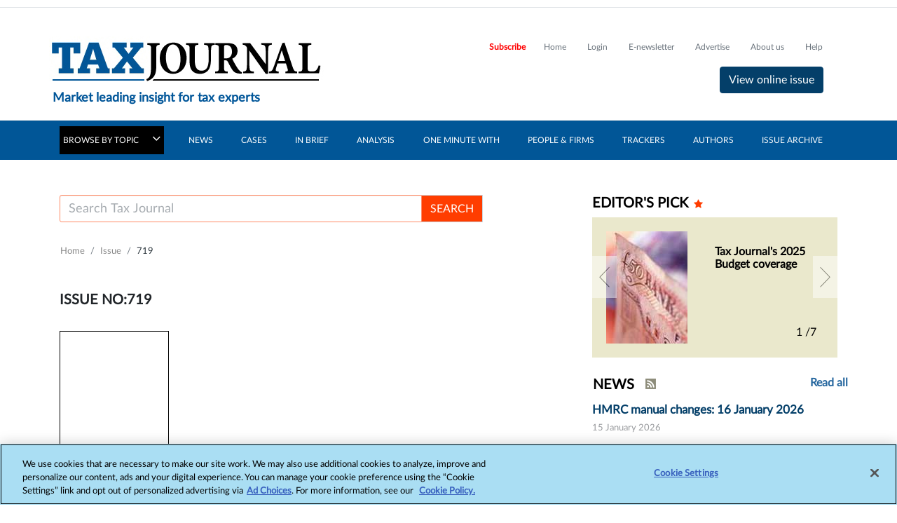

--- FILE ---
content_type: text/html; charset=utf-8
request_url: https://www.google.com/recaptcha/api2/aframe
body_size: 266
content:
<!DOCTYPE HTML><html><head><meta http-equiv="content-type" content="text/html; charset=UTF-8"></head><body><script nonce="hsugR8v51lHcIaDoVJ6HEQ">/** Anti-fraud and anti-abuse applications only. See google.com/recaptcha */ try{var clients={'sodar':'https://pagead2.googlesyndication.com/pagead/sodar?'};window.addEventListener("message",function(a){try{if(a.source===window.parent){var b=JSON.parse(a.data);var c=clients[b['id']];if(c){var d=document.createElement('img');d.src=c+b['params']+'&rc='+(localStorage.getItem("rc::a")?sessionStorage.getItem("rc::b"):"");window.document.body.appendChild(d);sessionStorage.setItem("rc::e",parseInt(sessionStorage.getItem("rc::e")||0)+1);localStorage.setItem("rc::h",'1768887973422');}}}catch(b){}});window.parent.postMessage("_grecaptcha_ready", "*");}catch(b){}</script></body></html>